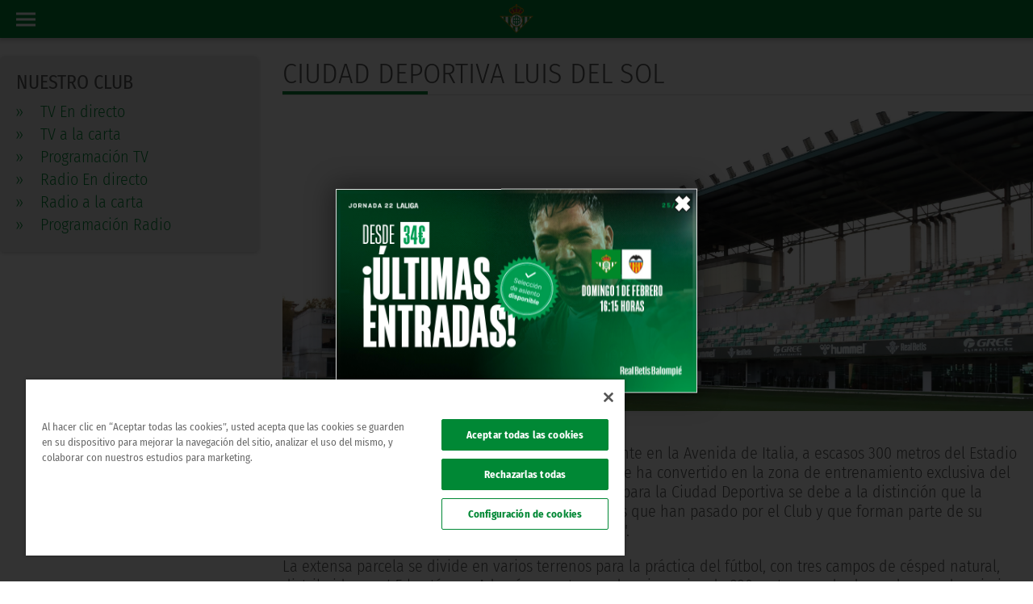

--- FILE ---
content_type: text/html; charset=UTF-8
request_url: https://www.realbetisbalompie.es/club/ciudad-deportiva-luis-del-sol
body_size: 15565
content:
<meta name="csrf-token" content="977d1a4d25a9a964f6b46f71f30d199c78520955cd007d1868f56139aa978b09"><!DOCTYPE html>
<html xmlns="http://www.w3.org/1999/xhtml" xmlns:fb="https://www.facebook.com/2008/fbml" xml:lang="es-ES"
	lang="es-ES">

<head>
	<title>ciudad deportiva Luis del Sol - Real Betis Balompié</title>
	<meta http-equiv="Content-Type" content="text/html; charset=utf-8">
		<meta name="description" content="">
			<meta name="keywords" content="real betis balompie,real,betis,balompie">
			<link rel="shortcut icon" href="https://www.realbetisbalompie.es/media/img/favicon.ico" type="image/x-icon">
	<link rel="apple-touch-icon" sizes="57x57" href="https://www.realbetisbalompie.es/media/img/favicon/apple-icon-57x57.png">
	<link rel="apple-touch-icon" sizes="60x60" href="https://www.realbetisbalompie.es/media/img/favicon/apple-icon-60x60.png">
	<link rel="apple-touch-icon" sizes="72x72" href="https://www.realbetisbalompie.es/media/img/favicon/apple-icon-72x72.png">
	<link rel="apple-touch-icon" sizes="76x76" href="https://www.realbetisbalompie.es/media/img/favicon/apple-icon-76x76.png">
	<link rel="apple-touch-icon" sizes="114x114" href="https://www.realbetisbalompie.es/media/img/favicon/apple-icon-114x114.png">
	<link rel="apple-touch-icon" sizes="120x120" href="https://www.realbetisbalompie.es/media/img/favicon/apple-icon-120x120.png">
	<link rel="apple-touch-icon" sizes="144x144" href="https://www.realbetisbalompie.es/media/img/favicon/apple-icon-144x144.png">
	<link rel="apple-touch-icon" sizes="152x152" href="https://www.realbetisbalompie.es/media/img/favicon/apple-icon-152x152.png">
	<link rel="apple-touch-icon" sizes="180x180" href="https://www.realbetisbalompie.es/media/img/favicon/apple-icon-180x180.png">

	<meta property="fb:pages" content="171931856195395">
			<meta name="robots" content="index, follow">
	
			
			
		<meta name="viewport" content="width=device-width, initial-scale=1, maximum-scale=1">
	<meta name="theme-color" content="#009655">
	
	
	<!-- Google Tag Manager -->
	<script>(function (w, d, s, l, i) {
			w[l] = w[l] || []; w[l].push({
				'gtm.start':
					new Date().getTime(), event: 'gtm.js'
			}); var f = d.getElementsByTagName(s)[0],
				j = d.createElement(s), dl = l != 'dataLayer' ? '&l=' + l : ''; j.async = true; j.src =
					'https://www.googletagmanager.com/gtm.js?id=' + i + dl; f.parentNode.insertBefore(j, f);
		})(window, document, 'script', 'dataLayer', 'GTM-5VHBQCT8');</script>
	<!-- End Google Tag Manager -->


	<!-- Google Tag Manager -->
	<script>(function (w, d, s, l, i) { w[l] = w[l] || []; w[l].push({ 'gtm.start': new Date().getTime(), event: 'gtm.js' }); var f = d.getElementsByTagName(s)[0], j = d.createElement(s), dl = l != 'dataLayer' ? '&l=' + l : ''; j.async = true; j.src = 'https://www.googletagmanager.com/gtm.js?id=' + i + dl; f.parentNode.insertBefore(j, f); })(window, document, 'script', 'dataLayer', 'GTM-NMXK77P');</script>
	<!-- End Google Tag Manager -->

	<!-- Global site tag (gtag.js) - Google Analytics -->
	<script async src="https://www.googletagmanager.com/gtag/js?id=UA-44207547-4"></script>
	<script>
		window.dataLayer = window.dataLayer || [];
		function gtag() { dataLayer.push(arguments); }
		gtag('js', new Date());

		gtag('config', 'UA-44207547-4');
	</script>

			<link rel="canonical" href="https://www.realbetisbalompie.es/club/ciudad-deportiva-luis-del-sol">
	
	<link rel="stylesheet" type="text/css" href="/media/css/style.css?ch=74345345368217" media="screen" ><link rel="stylesheet" type="text/css" href="/media/css/style_responsive.css?ch=74345345368217" media="screen" ><link rel="stylesheet" type="text/css" href="/media/plugins/GammaGallery/css/style.css?ch=74345345368217" media="screen" >
	
	
	
	
	
	
	<!-- OneTrust Cookies Consent Notice start for realbetisbalompie.es -->
	<script src="https://cdn.cookielaw.org/scripttemplates/otSDKStub.js"
		data-domain-script="9f2e586f-9920-400a-b66f-77f3bce3622b"></script>
	<script>
		function OptanonWrapper() { }
	</script>
	<!-- OneTrust Cookies Consent Notice end for realbetisbalompie.es -->



	<!-- Start VWO Async SmartCode -->
	<link rel="preconnect" href="https://dev.visualwebsiteoptimizer.com" />
	<script type='text/javascript' id='vwoCode'>
		window._vwo_code ||
			(function () {
				var w = window,
					d = document;
				var account_id = 1172332,
					version = 2.2,
					settings_tolerance = 2000,
					hide_element = 'body',
					hide_element_style = 'opacity:0 !important;filter:alpha(opacity=0) !important;background:none !important';
				/* DO NOT EDIT BELOW THIS LINE */
				if (f = !1, v = d.querySelector('#vwoCode'), cc = {}, -1 < d.URL.indexOf('__vwo_disable__') || w._vwo_code) return; try { var e = JSON.parse(localStorage.getItem('_vwo_' + account_id + '_config')); cc = e && 'object' == typeof e ? e : {} } catch (e) { } function r(t) { try { return decodeURIComponent(t) } catch (e) { return t } } var s = function () { var e = { combination: [], combinationChoose: [], split: [], exclude: [], uuid: null, consent: null, optOut: null }, t = d.cookie || ''; if (!t) return e; for (var n, i, o = /(?:^|;\s*)(?:(_vis_opt_exp_(\d+)_combi=([^;]*))|(_vis_opt_exp_(\d+)_combi_choose=([^;]*))|(_vis_opt_exp_(\d+)_split=([^:;]*))|(_vis_opt_exp_(\d+)_exclude=[^;]*)|(_vis_opt_out=([^;]*))|(_vwo_global_opt_out=[^;]*)|(_vwo_uuid=([^;]*))|(_vwo_consent=([^;]*)))/g; null !== (n = o.exec(t));)try { n[1] ? e.combination.push({ id: n[2], value: r(n[3]) }) : n[4] ? e.combinationChoose.push({ id: n[5], value: r(n[6]) }) : n[7] ? e.split.push({ id: n[8], value: r(n[9]) }) : n[10] ? e.exclude.push({ id: n[11] }) : n[12] ? e.optOut = r(n[13]) : n[14] ? e.optOut = !0 : n[15] ? e.uuid = r(n[16]) : n[17] && (i = r(n[18]), e.consent = i && 3 <= i.length ? i.substring(0, 3) : null) } catch (e) { } return e }(); function i() { var e = function () { if (w.VWO && Array.isArray(w.VWO)) for (var e = 0; e < w.VWO.length; e++) { var t = w.VWO[e]; if (Array.isArray(t) && ('setVisitorId' === t[0] || 'setSessionId' === t[0])) return !0 } return !1 }(), t = 'a=' + account_id + '&u=' + encodeURIComponent(w._vis_opt_url || d.URL) + '&vn=' + version + '&ph=1' + ('undefined' != typeof platform ? '&p=' + platform : '') + '&st=' + w.performance.now(); e || ((n = function () { var e, t = [], n = {}, i = w.VWO && w.VWO.appliedCampaigns || {}; for (e in i) { var o = i[e] && i[e].v; o && (t.push(e + '-' + o + '-1'), n[e] = !0) } if (s && s.combination) for (var r = 0; r < s.combination.length; r++) { var a = s.combination[r]; n[a.id] || t.push(a.id + '-' + a.value) } return t.join('|') }()) && (t += '&c=' + n), (n = function () { var e = [], t = {}; if (s && s.combinationChoose) for (var n = 0; n < s.combinationChoose.length; n++) { var i = s.combinationChoose[n]; e.push(i.id + '-' + i.value), t[i.id] = !0 } if (s && s.split) for (var o = 0; o < s.split.length; o++)t[(i = s.split[o]).id] || e.push(i.id + '-' + i.value); return e.join('|') }()) && (t += '&cc=' + n), (n = function () { var e = {}, t = []; if (w.VWO && Array.isArray(w.VWO)) for (var n = 0; n < w.VWO.length; n++) { var i = w.VWO[n]; if (Array.isArray(i) && 'setVariation' === i[0] && i[1] && Array.isArray(i[1])) for (var o = 0; o < i[1].length; o++) { var r, a = i[1][o]; a && 'object' == typeof a && (r = a.e, a = a.v, r && a && (e[r] = a)) } } for (r in e) t.push(r + '-' + e[r]); return t.join('|') }()) && (t += '&sv=' + n)), s && s.optOut && (t += '&o=' + s.optOut); var n = function () { var e = [], t = {}; if (s && s.exclude) for (var n = 0; n < s.exclude.length; n++) { var i = s.exclude[n]; t[i.id] || (e.push(i.id), t[i.id] = !0) } return e.join('|') }(); return n && (t += '&e=' + n), s && s.uuid && (t += '&id=' + s.uuid), s && s.consent && (t += '&consent=' + s.consent), w.name && -1 < w.name.indexOf('_vis_preview') && (t += '&pM=true'), w.VWO && w.VWO.ed && (t += '&ed=' + w.VWO.ed), t } code = { nonce: v && v.nonce, library_tolerance: function () { return 'undefined' != typeof library_tolerance ? library_tolerance : void 0 }, settings_tolerance: function () { return cc.sT || settings_tolerance }, hide_element_style: function () { return '{' + (cc.hES || hide_element_style) + '}' }, hide_element: function () { return performance.getEntriesByName('first-contentful-paint')[0] ? '' : 'string' == typeof cc.hE ? cc.hE : hide_element }, getVersion: function () { return version }, finish: function (e) { var t; f || (f = !0, (t = d.getElementById('_vis_opt_path_hides')) && t.parentNode.removeChild(t), e && ((new Image).src = 'https://dev.visualwebsiteoptimizer.com/ee.gif?a=' + account_id + e)) }, finished: function () { return f }, addScript: function (e) { var t = d.createElement('script'); t.type = 'text/javascript', e.src ? t.src = e.src : t.text = e.text, v && t.setAttribute('nonce', v.nonce), d.getElementsByTagName('head')[0].appendChild(t) }, load: function (e, t) { t = t || {}; var n = new XMLHttpRequest; n.open('GET', e, !0), n.withCredentials = !t.dSC, n.responseType = t.responseType || 'text', n.onload = function () { if (t.onloadCb) return t.onloadCb(n, e); 200 === n.status ? _vwo_code.addScript({ text: n.responseText }) : _vwo_code.finish('&e=loading_failure:' + e) }, n.onerror = function () { if (t.onerrorCb) return t.onerrorCb(e); _vwo_code.finish('&e=loading_failure:' + e) }, n.send() }, init: function () { var e, t = this.settings_tolerance(); w._vwo_settings_timer = setTimeout(function () { _vwo_code.finish() }, t), 'body' !== this.hide_element() ? (n = d.createElement('style'), e = (t = this.hide_element()) ? t + this.hide_element_style() : '', t = d.getElementsByTagName('head')[0], n.setAttribute('id', '_vis_opt_path_hides'), v && n.setAttribute('nonce', v.nonce), n.setAttribute('type', 'text/css'), n.styleSheet ? n.styleSheet.cssText = e : n.appendChild(d.createTextNode(e)), t.appendChild(n)) : (n = d.getElementsByTagName('head')[0], (e = d.createElement('div')).style.cssText = 'z-index: 2147483647 !important;position: fixed !important;left: 0 !important;top: 0 !important;width: 100% !important;height: 100% !important;background: white !important;', e.setAttribute('id', '_vis_opt_path_hides'), e.classList.add('_vis_hide_layer'), n.parentNode.insertBefore(e, n.nextSibling)); var n = 'https://dev.visualwebsiteoptimizer.com/j.php?' + i(); -1 !== w.location.search.indexOf('_vwo_xhr') ? this.addScript({ src: n }) : this.load(n + '&x=true', { l: 1 }) } }; w._vwo_code = code; code.init();
			})();
	</script>
	<!-- End VWO Async SmartCode -->
</head>

<body>

	<!-- Google Tag Manager (noscript) -->
	<noscript><iframe src="https://www.googletagmanager.com/ns.html?id=GTM-5VHBQCT8" height="0" width="0"
			style="display:none;visibility:hidden"></iframe></noscript>
	<!-- End Google Tag Manager (noscript) -->

	<!-- Google Tag Manager (noscript) -->
	<noscript><iframe src="https://www.googletagmanager.com/ns.html?id=GTM-NMXK77P" height="0" width="0"
			style="display:none;visibility:hidden"></iframe></noscript>
	<!-- End Google Tag Manager (noscript) -->
	<header>

	<input type="text" id="rawSSOToken" value="" hidden>
	<div id="login" hidden></div>


	<div class="header-wrapper">
		<div id="menu_desktop" class="bg3">
			<div class="row m0">
				<div class="col-sm-2 logo-wrapper">
					<a href="https://www.realbetisbalompie.es"><img src="/media/img/graphics/new_logos/logo_horizontal.svg"
							alt="logo"></a>
				</div>
				<div class="col-sm-10 right-menu-wrapper">
					<div class="bar-top">
						<div class="row">
							<div class="col-md-3">
								<ul class="social-list social-icos min">
																														<li><a class="s-ico w-ico-youtube" href="https://www.youtube.com/RealBetis"
													title="youtube" target="_blank"></a></li>
																					<li><a class="s-ico w-ico-twitter" href="https://www.twitter.com/RealBetis"
													title="twitter" target="_blank"></a></li>
																					<li><a class="s-ico w-ico-tiktok" href="https://www.tiktok.com/@realbetisbalompie"
													title="tiktok" target="_blank"></a></li>
																					<li><a class="s-ico w-ico-linkedin" href="https://www.linkedin.com/company/real-betis-balompie/"
													title="linkedin" target="_blank"></a></li>
																					<li><a class="s-ico w-ico-instagram" href="https://www.instagram.com/realbetisbalompie/"
													title="instagram" target="_blank"></a></li>
																					<li><a class="s-ico w-ico-facebook" href="https://www.facebook.com/realbetisbalompie/"
													title="facebook" target="_blank"></a></li>
																											</ul>
							</div>
							<div class="promo-header">
								<a href="https://www.realbetisbalompie.es/promociones">
									<div class="bg1 main-title p5 ph20">
										<p class="bold fs-t-4">promociones</p>
									</div>
								</a>
							</div>
							<div class="col-md-5">
								<!-- <a href="http://forevergreen.es/" class="forever-green">
									<img alt="Logo Forever Green"
										src="/media/img/resources/forevergreen/logo_forevergreen_w.png">
								</a> -->
							</div>
							<div class="col-md-4 right-box">
																								<div class="user-logued d-flex hidden">
									<a href="javascript:;" class="mr15 color-white" onclick="openUserMenu(event)"><img
											src="/static/img/graphics/ic/icon-profile-w.svg" alt="icon profile" /> Hola
										<span class="t-uc name-user">Admin</span></a>

								</div>
								<div class="bt-access">
									<div onclick="toggle_class('.flags', 'act');">
										<div class="ib va-m flags">
											<i class="dp-arrow"></i>
																								<a href="javascript:;" class="block ml5 pr">ES</a>
													<a href="https://en.realbetisbalompie.es/" class="block ml5 pr">EN</a>
													<a href="https://jp.realbetisbalompie.es/" class="block ml5 pr">JP</a>
																							</div>
									</div>
								</div>
								<div class="my-betis hidden">
									| <a target="_self"
										href="https://sso.realbetisbalompie.es/?token=yJhbGciOiJSUzUxMiIsInR5cCI6IkpXVCJ9.eyJ0eXBlIjoidXNlcl9waW5fcGFzcyIsInJldFVSTCI6InNvY2lvcy5yZWFsYmV0aXNiYWxvbXBpZS5lcy9zb2Npb3MvYXJlYS1wcml2YWRhIn0.[base64]&dynamicURL=realbetisbalompie.es/club"
										target="_blank" class="ml10 login-btn">
										<img loading="lazy" class="mr5" src="/static/img/graphics/ic/icon-profile-w.svg"
											alt="icon profile" /> Mi Betis
									</a>
								</div>
							</div>
						</div>
					</div>
					<nav class="menu-wrapper ib va-t">
						<ul class="hmenu">
																																		<li class="">
																						<a href="//shop.realbetisbalompie.es" target="_blank" class="menu-btn t-uc" >Tienda												</a>
										</li>
																																				<li class="">
																						<a href="https://www.realbetisbalompie.es/entradas/"  class="menu-btn t-uc" >Taquilla												</a>
										</li>
																																				<li class="">
																						<a href="javascript:;"  class="menu-btn t-uc" onclick='openMenuHeader(this, "#drop_15");'>VIP												<i class="dp-arrow"></i></a>
										</li>
																																				<li class="act">
																						<a href="javascript:;"  class="menu-btn t-uc" onclick='openMenuHeader(this, "#drop_6");'>Club												<i class="dp-arrow"></i></a>
										</li>
																																				<li class="">
																						<a href="javascript:;"  class="menu-btn t-uc" onclick='openMenuHeader(this, "#drop_2");'>Actualidad												<i class="dp-arrow"></i></a>
										</li>
																																				<li class="">
																						<a href="javascript:;"  class="menu-btn t-uc" onclick='openMenuHeader(this, "#drop_3");'>Equipos												<i class="dp-arrow"></i></a>
										</li>
																																				<li class="">
																						<a href="https://cloud.mc.realbetisbalompie.es/MeVoyContigo-Movilidad" target="_blank" class="menu-btn t-uc" >Movilidad												</a>
										</li>
																																				<li class="">
																						<a href="javascript:;"  class="menu-btn t-uc" onclick='openMenuHeader(this, "#drop_5");'>RTV Betis												<i class="dp-arrow"></i></a>
										</li>
																																				<li class="">
																						<a href="javascript:;"  class="menu-btn t-uc" onclick='openMenuHeader(this, "#drop_7");'>Atención al Bético												<i class="dp-arrow"></i></a>
										</li>
																																				<li class="">
																						<a href="https://www.realbetisbalompie.es/academias"  class="menu-btn t-uc" >Academy												</a>
										</li>
																																				<li class="">
																						<a href="javascript:;"  class="menu-btn t-uc" onclick='openMenuHeader(this, "#drop_8");'>Fundación												<i class="dp-arrow"></i></a>
										</li>
																																				<li class="">
																						<a href="https://www.realbetisbalompie.es/accionistas/"  class="menu-btn t-uc" >Accionistas												</a>
										</li>
																														</ul>
						<div class="menu">
																	<div class="menuCols-1"
											style="position:relative;">
											<div id="drop_15" class="dropDown row ph0">
																									<div class="menuCols ph20">
																												<ul>
															
																<li>
																																																						<a href="/vip/"
																				>Entradas Vip																			</a>
																																																																					</li>
															
																<li>
																																																						<a href="/club_negocio/"
																				>Club De Negocio																			</a>
																																																																					</li>
															
																<li>
																																			<b>																			<a href="/celebraciones-eventos-sevilla/"
																				>Eventos																			</a>
																			</b>																																																		</li>
															
																<li>
																																																						<a href="/vip-la-cartuja/"
																				>Abonos VIP La Cartuja 																			</a>
																																																																							<div class="pr tag-new">
																			<div class="tag-new-form">
																				<span class="alert-new">nuevo</span>
																			</div>
																			<div class="tag-new-triangle"></div>
																		</div>
																																	</li>
															
														</ul>
													</div>
																							</div>
										</div>
																				<div class="menuCols-2"
											style="position:relative;">
											<div id="drop_6" class="dropDown row ph0">
																									<div class="menuCols ph20">
																												<ul>
															
																<li>
																																																						<a href="/club/el-betis/"
																				>El Club: Real Betis Balompié																			</a>
																																																																					</li>
															
																<li>
																																																						<a href="/club/la-historia/"
																				>Historia																			</a>
																																																																					</li>
															
																<li>
																																																						<a href="/club/estadio-benito-villamarin/"
																				>Estadio Benito Villamarín																			</a>
																																																																					</li>
															
																<li>
																																																						<a href="/club/la-cartuja"
																				>Estadio La Cartuja																			</a>
																																																																					</li>
															
																<li>
																																																						<a href="/club/ciudad-deportiva-luis-del-sol/"
																				>Ciudad Deportiva Luis Del Sol																			</a>
																																																																					</li>
															
																<li>
																																																						<a href="/club/ciudad-deportiva-rafael-gordillo"
																				>Ciudad Deportiva Rafael Gordillo																			</a>
																																																																					</li>
															
																<li>
																																																						<a href="/club/consejo-de-administracion/"
																				>Consejo De Administración																			</a>
																																																																					</li>
															
														</ul>
													</div>
																									<div class="menuCols ph20">
																												<ul>
															
																<li>
																																																						<a href="/club/ley-de-transparencia/"
																				>Ley De Transparencia																			</a>
																																																																					</li>
															
																<li>
																																																						<a href="/patrocinadores/"
																				>Patrocinadores																			</a>
																																																																					</li>
															
																<li>
																																																						<a href="/club_negocio/"
																				>Real Betis Club De Negocios																			</a>
																																																																					</li>
															
																<li>
																																			<b>																			<a href="/celebraciones-eventos-sevilla/"
																				>Eventos																			</a>
																			</b>																																																		</li>
															
																<li>
																																																						<a href="/tour-real-betis"
																				>Betis Tour Experience																			</a>
																																																																					</li>
															
																<li>
																																																						<a href="/sostenibilidad"
																				>Sostenibilidad																			</a>
																																																																					</li>
															
														</ul>
													</div>
																							</div>
										</div>
																				<div class="menuCols-1"
											style="position:relative;">
											<div id="drop_2" class="dropDown row ph0">
																									<div class="menuCols ph20">
																												<ul>
															
																<li>
																																																						<a href="/noticias/actualidad/"
																				>Actualidad																			</a>
																																																																					</li>
															
																<li>
																																																						<a href="/partidos/"
																				>Partidos																			</a>
																																																																					</li>
															
																<li>
																																																						<a href="/matchday/"
																				>Matchday																			</a>
																																																																					</li>
															
																<li>
																																																						<a href="/noticias/area-social/"
																				>Área Social																			</a>
																																																																					</li>
															
																<li>
																																																						<a href="/noticias/cantera/"
																				>Cantera																			</a>
																																																																					</li>
															
																<li>
																																																						<a href="/noticias/feminas/"
																				>Fútbol Femenino																			</a>
																																																																					</li>
															
														</ul>
													</div>
																							</div>
										</div>
																				<div class="menuCols-3"
											style="position:relative;">
											<div id="drop_3" class="dropDown row ph0">
																									<div class="menuCols ph20">
														
															<div class="t-uc color-main"><a
																	href="https://www.realbetisbalompie.es/primer-equipo/portada/">Primer Equipo</a>
															</div>
																												<ul>
															
																<li>
																																																						<a href="/primer-equipo/plantilla/"
																				>Plantilla																			</a>
																																																																					</li>
															
																<li>
																																																						<a href="/primer-equipo/partidos/"
																				>Partidos																			</a>
																																																																					</li>
															
																<li>
																																																						<a href="/primer-equipo/clasificacion/"
																				>Clasificación																			</a>
																																																																					</li>
															
																<li>
																																																						<a href="/noticias/actualidad/"
																				>Noticias																			</a>
																																																																					</li>
															
														</ul>
													</div>
																									<div class="menuCols ph20">
														
															<div class="t-uc color-main"><a
																	href="https://www.realbetisbalompie.es/cantera/portada/">Cantera</a>
															</div>
																												<ul>
															
																<li>
																																																						<a href="/cantera/plantilla/"
																				>Plantilla																			</a>
																																																																					</li>
															
																<li>
																																																						<a href="/cantera/partidos/"
																				>Partidos																			</a>
																																																																					</li>
															
																<li>
																																																						<a href="/cantera/clasificacion/"
																				>Clasificación																			</a>
																																																																					</li>
															
																<li>
																																																						<a href="/noticias/cantera/"
																				>Noticias																			</a>
																																																																					</li>
															
														</ul>
													</div>
																									<div class="menuCols ph20">
														
															<div class="t-uc color-main"><a
																	href="https://www.realbetisbalompie.es/feminas/portada/">Femenino</a>
															</div>
																												<ul>
															
																<li>
																																																						<a href="/feminas/plantilla/"
																				>Plantilla																			</a>
																																																																					</li>
															
																<li>
																																																						<a href="/feminas/partidos/"
																				>Partidos																			</a>
																																																																					</li>
															
																<li>
																																																						<a href="/feminas/clasificacion/"
																				>Clasificación																			</a>
																																																																					</li>
															
																<li>
																																																						<a href="/noticias/feminas/"
																				>Noticias																			</a>
																																																																					</li>
															
														</ul>
													</div>
																							</div>
										</div>
																				<div class="menuCols-2"
											style="position:relative;">
											<div id="drop_5" class="dropDown row ph0">
																									<div class="menuCols ph20">
														
															<div class="t-uc color-main"><a
																	href="https://www.realbetisbalompie.es/rtvbetis/directo-tv/">TV</a>
															</div>
																												<ul>
															
																<li>
																																																						<a href="/rtvbetis/directo-tv/"
																				>TV En Directo																			</a>
																																																																					</li>
															
																<li>
																																																						<a href="/rtvbetis/a-la-carta-tv/"
																				>TV A La Carta																			</a>
																																																																					</li>
															
																<li>
																																																						<a href="/rtvbetis/programacion-tv/"
																				>Programación TV																			</a>
																																																																					</li>
															
														</ul>
													</div>
																									<div class="menuCols ph20">
														
															<div class="t-uc color-main"><a
																	href="https://www.realbetisbalompie.es/rtvbetis/directo-radio">Radio</a>
															</div>
																												<ul>
															
																<li>
																																																						<a href="/rtvbetis/directo-radio/"
																				>Radio En Directo																			</a>
																																																																					</li>
															
																<li>
																																																						<a href="/rtvbetis/a-la-carta-radio/"
																				>Radio A La Carta																			</a>
																																																																					</li>
															
																<li>
																																																						<a href="/rtvbetis/programacion-radio/"
																				>Programación Radio																			</a>
																																																																					</li>
															
														</ul>
													</div>
																							</div>
										</div>
																				<div class="menuCols-2"
											style="position:relative;">
											<div id="drop_7" class="dropDown row ph0">
																									<div class="menuCols ph20">
																												<ul>
															
																<li>
																																																						<a href="https://socios.realbetisbalompie.es/socios"
																				target="_blank">Área De Socios																			</a>
																																																																					</li>
															
																<li>
																																																						<a href="https://socios.realbetisbalompie.es/hazte-soy-betico/layout/datos-personales"
																				target="_blank">Alta Socio No Abonado																			</a>
																																																																					</li>
															
																<li>
																																																						<a href="/club/contacto"
																				>Contactar																			</a>
																																																																					</li>
															
																<li>
																																																						<a href="/club/fotos-con-el-equipo/"
																				>Fotos Con El Equipo																			</a>
																																																																					</li>
															
														</ul>
													</div>
																									<div class="menuCols ph20">
																												<ul>
															
																<li>
																																																						<a href="https://socios.realbetisbalompie.es/socios/area-penya/login"
																				target="_blank">Área De Peñas																			</a>
																																																																					</li>
															
																<li>
																																																						<a href="/fans_club/"
																				>Peñas Béticas																			</a>
																																																																					</li>
															
																<li>
																																																						<a href="/accesibilidad"
																				>Accesibilidad																			</a>
																																																																					</li>
															
																<li>
																																																						<a href="/faqs"
																				>FAQs																			</a>
																																																																					</li>
															
														</ul>
													</div>
																							</div>
										</div>
																				<div class="menuCols-1"
											style="position:relative;">
											<div id="drop_8" class="dropDown row ph0">
																									<div class="menuCols ph20">
														
															<div class="t-uc color-main"><a
																	href="https://www.realbetisbalompie.es/fundacion/">Fundación</a>
															</div>
																												<ul>
															
																<li>
																																																						<a href="https://voluntarios.realbetisbalompie.es/home"
																				target="_blank">Voluntarios																			</a>
																																																																					</li>
															
																<li>
																																																						<a href="/fundacion/fines-de-la-fundacion/"
																				>Fines De La Fundación																			</a>
																																																																					</li>
															
																<li>
																																																						<a href="/fundacion/saludo-del-presidente/"
																				>Saludo Del Presidente																			</a>
																																																																					</li>
															
																<li>
																																																						<a href="/fundacion/patronato-fundacion/"
																				>Patronato																			</a>
																																																																					</li>
															
																<li>
																																																						<a href="/fundacion/estatutos-y-memoria/"
																				>Estatutos																			</a>
																																																																					</li>
															
																<li>
																																																						<a href="/fundacion/colaboraciones/"
																				>Colaboraciones																			</a>
																																																																					</li>
															
																<li>
																																																						<a href="/fundacion/plantilla-genuine/"
																				>Equipos																			</a>
																																																																					</li>
															
																<li>
																																																						<a href="/fundacion/contacto-fundacion/"
																				>Contacto																			</a>
																																																																					</li>
															
																<li>
																																																						<a href="/fundacion/la_revista/"
																				>La Revista																			</a>
																																																																					</li>
															
																<li>
																																																						<a href="/fundacion/objetivos-de-desarrollo-sostenibles/"
																				>Ods																			</a>
																																																																					</li>
															
														</ul>
													</div>
																							</div>
										</div>
																</div>
					</nav>
				</div>
			</div>
		</div>
		<div id="menu_mobile">
			<div class="mb-wrapper bg3 ta-c pr">
				<a href="#" data-activates="slide-out" class="button-collapse pa"><span
						class="btn-bar pr mv15"></span></a>

				<div class="ib logo-wrapper">
					<a href="https://www.realbetisbalompie.es"><img src="/media/img/graphics/new_logos/logo_shield.svg"
							alt="logo"></a>
				</div>

							</div>
		</div>

		<ul id="slide-out" class="side-nav hmenu-mobile">
			<li class="account bg3 p10">
				<div class="flag pr">
					<div class="d-flex ai-c">
						<div onclick="toggle_class('.flags', 'act');">
							<div class="ib va-m flags color-white mt15">
								<i class="dp-arrow"></i>

																		<a href="javascript:;" class="block ml5 pr">ES</a>
										<a href="https://en.realbetisbalompie.es/" class="block ml5 pr">EN</a>
										<a href="https://jp.realbetisbalompie.es/" class="block ml5 pr">JP</a>
																	</div>
						</div>
						<div class="user-logued d-flex ai-c hidden">
							<div class="img-wrapper ib va-m  mr5">
								<img loading="lazy"
									src="https://thumb2.besoccerapps.com/rbetis/avatars/default.png?size=58x">
							</div>
							<a href="javascript:;" class="mr15 color-white" onclick="openUserMenu(event)">
								Hola <p class="t-uc name-user fs-1"
									style="max-width:calc(100% - 20px);white-space:pre-line;">ADMIN</p>
							</a>
						</div>

						<div class="my-betis d-flex ai-c mr5 hidden">
							<div class="ib va-m img-wrapper"><img loading="lazy"
									src="https://thumb2.besoccerapps.com/rbetis/avatars/default.png?size=58x"></div>
							<a target="_self"
								href="https://sso.realbetisbalompie.es/?token=yJhbGciOiJSUzUxMiIsInR5cCI6IkpXVCJ9.eyJ0eXBlIjoidXNlcl9waW5fcGFzcyIsInJldFVSTCI6InNvY2lvcy5yZWFsYmV0aXNiYWxvbXBpZS5lcy9zb2Npb3MvYXJlYS1wcml2YWRhIn0.[base64]&dynamicURL=realbetisbalompie.es/club"
								target="_blank" class="ml10">Mi Betis</a>
						</div>
					</div>
				</div>
			</li>
			<li class="ph10 pb5 mt10">
				<a href="https://www.realbetisbalompie.es/promociones" target="_blank" class="menu-btn t-uc">
					<i class="menu-ico mi-1"></i>
					<b class="pr">promociones</b>
				</a>
			</li>
							<li
					class="ph10 pb5  ">
					<a href="//shop.realbetisbalompie.es" target="_blank"						class="menu-btn t-uc" >
						<i class="menu-ico mi-9"></i>
						<b class="pr">
							Tienda													</b>
					</a>

									</li>
							<li
					class="ph10 pb5  ">
					<a href="/entradas/" 						class="menu-btn t-uc" >
						<i class="menu-ico mi-10"></i>
						<b class="pr">
							Taquilla													</b>
					</a>

									</li>
							<li
					class="ph10 pb5 menuCols-1 ">
					<a href="javascript:;" 						class="menu-btn t-uc" onclick='toggle_class(this, "open");'>
						<i class="menu-ico mi-15"></i>
						<b class="pr">
							Vip							<i class="arrow"></i>						</b>
					</a>

											<div class="submenu">
															<ul>
																														<li class="pv5">
																																							<a href="/vip/" 															class="color-gray">Entradas Vip</a>
																																					</li>
																																								<li class="pv5">
																																							<a href="/club_negocio/" 															class="color-gray">Club De Negocio</a>
																																					</li>
																																								<li class="pv5">
																									<b>														<a href="/celebraciones-eventos-sevilla/" 															class="color-gray">Eventos</a>
														</b>																							</li>
																																								<li class="pv5">
																																							<a href="/vip-la-cartuja/" 															class="color-gray">Abonos VIP La Cartuja </a>
																																					</li>
																											</ul>
													</div>
									</li>
							<li
					class="ph10 pb5 menuCols-2 act">
					<a href="javascript:;" 						class="menu-btn t-uc" onclick='toggle_class(this, "open");'>
						<i class="menu-ico mi-6"></i>
						<b class="pr">
							Club							<i class="arrow"></i>						</b>
					</a>

											<div class="submenu">
															<ul>
																														<li class="pv5">
																																							<a href="/club/el-betis/" 															class="color-gray">El Club: Real Betis Balompié</a>
																																					</li>
																																								<li class="pv5">
																																							<a href="/club/la-historia/" 															class="color-gray">Historia</a>
																																					</li>
																																								<li class="pv5">
																																							<a href="/club/estadio-benito-villamarin/" 															class="color-gray">Estadio Benito Villamarín</a>
																																					</li>
																																								<li class="pv5">
																																							<a href="/club/la-cartuja" 															class="color-gray">Estadio La Cartuja</a>
																																					</li>
																																								<li class="pv5">
																																							<a href="/club/ciudad-deportiva-luis-del-sol/" 															class="color-gray">Ciudad Deportiva Luis Del Sol</a>
																																					</li>
																																								<li class="pv5">
																																							<a href="/club/ciudad-deportiva-rafael-gordillo" 															class="color-gray">Ciudad Deportiva Rafael Gordillo</a>
																																					</li>
																																								<li class="pv5">
																																							<a href="/club/consejo-de-administracion/" 															class="color-gray">Consejo De Administración</a>
																																					</li>
																											</ul>
															<ul>
																														<li class="pv5">
																																							<a href="/club/ley-de-transparencia/" 															class="color-gray">Ley De Transparencia</a>
																																					</li>
																																								<li class="pv5">
																																							<a href="/patrocinadores/" 															class="color-gray">Patrocinadores</a>
																																					</li>
																																								<li class="pv5">
																																							<a href="/club_negocio/" 															class="color-gray">Real Betis Club De Negocios</a>
																																					</li>
																																								<li class="pv5">
																									<b>														<a href="/celebraciones-eventos-sevilla/" 															class="color-gray">Eventos</a>
														</b>																							</li>
																																								<li class="pv5">
																																							<a href="/tour-real-betis" 															class="color-gray">Betis Tour Experience</a>
																																					</li>
																																								<li class="pv5">
																																							<a href="/sostenibilidad" 															class="color-gray">Sostenibilidad</a>
																																					</li>
																											</ul>
													</div>
									</li>
							<li
					class="ph10 pb5 menuCols-1 ">
					<a href="javascript:;" 						class="menu-btn t-uc" onclick='toggle_class(this, "open");'>
						<i class="menu-ico mi-2"></i>
						<b class="pr">
							Actualidad							<i class="arrow"></i>						</b>
					</a>

											<div class="submenu">
															<ul>
																														<li class="pv5">
																																							<a href="/noticias/actualidad/" 															class="color-gray">Actualidad</a>
																																					</li>
																																								<li class="pv5">
																																							<a href="/partidos/" 															class="color-gray">Partidos</a>
																																					</li>
																																								<li class="pv5">
																																							<a href="/matchday/" 															class="color-gray">Matchday</a>
																																					</li>
																																								<li class="pv5">
																																							<a href="/noticias/area-social/" 															class="color-gray">Área Social</a>
																																					</li>
																																								<li class="pv5">
																																							<a href="/noticias/cantera/" 															class="color-gray">Cantera</a>
																																					</li>
																																								<li class="pv5">
																																							<a href="/noticias/feminas/" 															class="color-gray">Fútbol Femenino</a>
																																					</li>
																											</ul>
													</div>
									</li>
							<li
					class="ph10 pb5 menuCols-3 ">
					<a href="javascript:;" 						class="menu-btn t-uc" onclick='toggle_class(this, "open");'>
						<i class="menu-ico mi-3"></i>
						<b class="pr">
							Equipos							<i class="arrow"></i>						</b>
					</a>

											<div class="submenu">
																<div class="t-uc color-main gray-line"><a
											href="/primer-equipo/portada/">Primer Equipo</a></div>
																<ul>
																														<li class="pv5">
																																							<a href="/primer-equipo/plantilla/" 															class="color-gray">Plantilla</a>
																																					</li>
																																								<li class="pv5">
																																							<a href="/primer-equipo/partidos/" 															class="color-gray">Partidos</a>
																																					</li>
																																								<li class="pv5">
																																							<a href="/primer-equipo/clasificacion/" 															class="color-gray">Clasificación</a>
																																					</li>
																																								<li class="pv5">
																																							<a href="/noticias/actualidad/" 															class="color-gray">Noticias</a>
																																					</li>
																											</ul>
																<div class="t-uc color-main gray-line"><a
											href="/cantera/portada/">Cantera</a></div>
																<ul>
																														<li class="pv5">
																																							<a href="/cantera/plantilla/" 															class="color-gray">Plantilla</a>
																																					</li>
																																								<li class="pv5">
																																							<a href="/cantera/partidos/" 															class="color-gray">Partidos</a>
																																					</li>
																																								<li class="pv5">
																																							<a href="/cantera/clasificacion/" 															class="color-gray">Clasificación</a>
																																					</li>
																																								<li class="pv5">
																																							<a href="/noticias/cantera/" 															class="color-gray">Noticias</a>
																																					</li>
																											</ul>
																<div class="t-uc color-main gray-line"><a
											href="/feminas/portada/">Femenino</a></div>
																<ul>
																														<li class="pv5">
																																							<a href="/feminas/plantilla/" 															class="color-gray">Plantilla</a>
																																					</li>
																																								<li class="pv5">
																																							<a href="/feminas/partidos/" 															class="color-gray">Partidos</a>
																																					</li>
																																								<li class="pv5">
																																							<a href="/feminas/clasificacion/" 															class="color-gray">Clasificación</a>
																																					</li>
																																								<li class="pv5">
																																							<a href="/noticias/feminas/" 															class="color-gray">Noticias</a>
																																					</li>
																											</ul>
													</div>
									</li>
							<li
					class="ph10 pb5  ">
					<a href="https://cloud.mc.realbetisbalompie.es/MeVoyContigo-Movilidad" target="_blank"						class="menu-btn t-uc" >
						<i class="menu-ico mi-18"></i>
						<b class="pr">
							Movilidad													</b>
					</a>

									</li>
							<li
					class="ph10 pb5 menuCols-2 ">
					<a href="javascript:;" 						class="menu-btn t-uc" onclick='toggle_class(this, "open");'>
						<i class="menu-ico mi-5"></i>
						<b class="pr">
							RTV Betis							<i class="arrow"></i>						</b>
					</a>

											<div class="submenu">
																<div class="t-uc color-main gray-line"><a
											href="/rtvbetis/directo-tv/">TV</a></div>
																<ul>
																														<li class="pv5">
																																							<a href="/rtvbetis/directo-tv/" 															class="color-gray">TV En Directo</a>
																																					</li>
																																								<li class="pv5">
																																							<a href="/rtvbetis/a-la-carta-tv/" 															class="color-gray">TV A La Carta</a>
																																					</li>
																																								<li class="pv5">
																																							<a href="/rtvbetis/programacion-tv/" 															class="color-gray">Programación TV</a>
																																					</li>
																											</ul>
																<div class="t-uc color-main gray-line"><a
											href="/rtvbetis/directo-radio">Radio</a></div>
																<ul>
																														<li class="pv5">
																																							<a href="/rtvbetis/directo-radio/" 															class="color-gray">Radio En Directo</a>
																																					</li>
																																								<li class="pv5">
																																							<a href="/rtvbetis/a-la-carta-radio/" 															class="color-gray">Radio A La Carta</a>
																																					</li>
																																								<li class="pv5">
																																							<a href="/rtvbetis/programacion-radio/" 															class="color-gray">Programación Radio</a>
																																					</li>
																											</ul>
													</div>
									</li>
							<li
					class="ph10 pb5 menuCols-2 ">
					<a href="javascript:;" 						class="menu-btn t-uc" onclick='toggle_class(this, "open");'>
						<i class="menu-ico mi-7"></i>
						<b class="pr">
							Atención Al Bético							<i class="arrow"></i>						</b>
					</a>

											<div class="submenu">
															<ul>
																														<li class="pv5">
																																							<a href="https://socios.realbetisbalompie.es/socios" target="_blank"															class="color-gray">Área De Socios</a>
																																					</li>
																																								<li class="pv5">
																																							<a href="https://socios.realbetisbalompie.es/hazte-soy-betico/layout/datos-personales" target="_blank"															class="color-gray">Alta Socio No Abonado</a>
																																					</li>
																																								<li class="pv5">
																																							<a href="/club/contacto" 															class="color-gray">Contactar</a>
																																					</li>
																																								<li class="pv5">
																																							<a href="/club/fotos-con-el-equipo/" 															class="color-gray">Fotos Con El Equipo</a>
																																					</li>
																											</ul>
															<ul>
																														<li class="pv5">
																																							<a href="https://socios.realbetisbalompie.es/socios/area-penya/login" target="_blank"															class="color-gray">Área De Peñas</a>
																																					</li>
																																								<li class="pv5">
																																							<a href="/fans_club/" 															class="color-gray">Peñas Béticas</a>
																																					</li>
																																								<li class="pv5">
																																							<a href="/accesibilidad" 															class="color-gray">Accesibilidad</a>
																																					</li>
																																								<li class="pv5">
																																							<a href="/faqs" 															class="color-gray">FAQs</a>
																																					</li>
																											</ul>
													</div>
									</li>
							<li
					class="ph10 pb5  ">
					<a href="/academias" 						class="menu-btn t-uc" >
						<i class="menu-ico mi-12"></i>
						<b class="pr">
							Academy													</b>
					</a>

									</li>
							<li
					class="ph10 pb5 menuCols-1 ">
					<a href="javascript:;" 						class="menu-btn t-uc" onclick='toggle_class(this, "open");'>
						<i class="menu-ico mi-8"></i>
						<b class="pr">
							Fundación							<i class="arrow"></i>						</b>
					</a>

											<div class="submenu">
																<div class="t-uc color-main gray-line"><a
											href="/fundacion/">Fundación</a></div>
																<ul>
																														<li class="pv5">
																																							<a href="https://voluntarios.realbetisbalompie.es/home" target="_blank"															class="color-gray">Voluntarios</a>
																																					</li>
																																								<li class="pv5">
																																							<a href="/fundacion/fines-de-la-fundacion/" 															class="color-gray">Fines De La Fundación</a>
																																					</li>
																																								<li class="pv5">
																																							<a href="/fundacion/saludo-del-presidente/" 															class="color-gray">Saludo Del Presidente</a>
																																					</li>
																																								<li class="pv5">
																																							<a href="/fundacion/patronato-fundacion/" 															class="color-gray">Patronato</a>
																																					</li>
																																								<li class="pv5">
																																							<a href="/fundacion/estatutos-y-memoria/" 															class="color-gray">Estatutos</a>
																																					</li>
																																								<li class="pv5">
																																							<a href="/fundacion/colaboraciones/" 															class="color-gray">Colaboraciones</a>
																																					</li>
																																								<li class="pv5">
																																							<a href="/fundacion/plantilla-genuine/" 															class="color-gray">Equipos</a>
																																					</li>
																																								<li class="pv5">
																																							<a href="/fundacion/contacto-fundacion/" 															class="color-gray">Contacto</a>
																																					</li>
																																								<li class="pv5">
																																							<a href="/fundacion/la_revista/" 															class="color-gray">La Revista</a>
																																					</li>
																																								<li class="pv5">
																																							<a href="/fundacion/objetivos-de-desarrollo-sostenibles/" 															class="color-gray">Ods</a>
																																					</li>
																											</ul>
													</div>
									</li>
							<li
					class="ph10 pb5  ">
					<a href="/accionistas/" 						class="menu-btn t-uc" >
						<i class="menu-ico mi-13"></i>
						<b class="pr">
							Accionistas													</b>
					</a>

									</li>
					</ul>
	</div>
	<!-- MENÚ VERTICAL USUARIO (para escritorio y móvil) -->
	<div id="userMenu" class="user-menu hidden">
		<div class="user-menu-header">
			<div class="d-flex ai-c">
				<img class="mr10" src="/static/img/graphics/ic/icon-profile-w.svg" />
				<div>Hola <span class="t-uc name-user">Admin</span></div>
			</div>
			<a href="javascript:;" class="close-user-menu" onclick="closeUserMenu()">X</a>
		</div>
		<ul class="d-flex column ai-c type-socio">
			<li><a href="https://socios.realbetisbalompie.es/socios/area-privada/datos-personales">Datos personales</a>
			</li>
			<li><a href="https://socios.realbetisbalompie.es/socios/area-privada/notificaciones">Comunicados</a></li>
			<li><a href="https://socios.realbetisbalompie.es/socios/area-privada/inscripciones">Inscripciones</a></li>
			<li><a href="https://socios.realbetisbalompie.es/socios/area-privada/gestion-pagos">Gestión de pagos</a>
			</li>
			<li><a href="https://socios.realbetisbalompie.es/socios/area-privada/servicios-abonado">Servicios del
					abonado</a></li>
			<li><a href="https://socios.realbetisbalompie.es/socios/area-privada/beneficios-betico">Beneficios soy
					Bético</a></li>
			<li><a href="https://socios.realbetisbalompie.es/socios/procesos-activos">Procesos activos</a></li>
			<li class="mt20">
				<a href="https://sso.realbetisbalompie.es/logout?token=eyJhbGciOiJSUzUxMiIsInR5cCI6IkpXVCJ9.eyJ0eXBlIjoidXNlcl9waW5fcGFzcyIsInJldFVSTCI6InNvY2lvcy5yZWFsYmV0aXNiYWxvbXBpZS5lcy9zb2Npb3MvYXJlYS1wcml2YWRhIn0.[base64]&dynamicURL=https://www.realbetisbalompie.es/"
					class="logout-btn">
					<div class="bg1 p5 ph20">
						<p class="color-main">Cerrar sesión</p>
					</div>
				</a>
			</li>
		</ul>
		<ul class="d-flex column ai-c type-fan hidden">
			<li><a href="https://socios.realbetisbalompie.es/socios/membresia/datos-personales">Datos personales</a>
			</li>
			<li><a href="https://socios.realbetisbalompie.es/socios/membresia">Membresía</a></li>
			<li><a href="https://socios.realbetisbalompie.es/socios/membresia/notificaciones">Comunicados</a></li>
			<li class="mt20">
				<a href="https://sso.realbetisbalompie.es/logout?token=eyJhbGciOiJSUzUxMiIsInR5cCI6IkpXVCJ9.eyJ0eXBlIjoidXNlcl9waW5fcGFzcyIsInJldFVSTCI6InNvY2lvcy5yZWFsYmV0aXNiYWxvbXBpZS5lcy9zb2Npb3MvYXJlYS1wcml2YWRhIn0.[base64]&dynamicURL=https://www.realbetisbalompie.es/"
					class="logout-btn">
					<div class="bg1 p5 ph20">
						<p class="color-main">Cerrar sesión</p>
					</div>
				</a>
			</li>
		</ul>
	</div>
</header>
<script src="https://www.realbetisbalompie.es/media/js/jquery-3.2.1.min.js?ch=21220924"></script>
<script src="/ajax/sso_misc/jwt-hometool/dist/js/main.js" charset="utf-8"></script>

<script>

	$(document).ready(function () {

		setTimeout(function () {
			data = '';
			var rawJSON = $('#login').html().replace('Login: ', '');
			if (rawJSON) {
				data = JSON.parse(rawJSON);
			}

			if (data) {
				$('.name-user').html(data.name);
				$('.user-logued').removeClass('hidden');
				$('.my-betis').addClass('hidden');
				if (data.type == 1) {
					$('.type-fan').addClass('hidden');
					$('.type-socio').removeClass('hidden');
				} else if (data.type == 2) {
					$('.type-fan').removeClass('hidden');
					$('.type-socio').addClass('hidden');
				}
			} else {
				$('.my-betis').removeClass('hidden');
			}
			verificarYocultarElementos();

		}, 1000);
		//})
		setTimeout(function () {
			if ($('#login').html() == '') {
				$('#msg').html('No se ha detectado inicio de sesión');
				$('#msg').show();
			}
		}, 1000);
	});


	function getCookie(name) {
		const nameEQ = name + "=";
		const ca = document.cookie.split(';');
		for (let i = 0; i < ca.length; i++) {
			let c = ca[i];
			while (c.charAt(0) === ' ') c = c.substring(1, c.length);
			if (c.indexOf(nameEQ) === 0) return c.substring(nameEQ.length, c.length);
		}
		return null;
	}

	function ocultarFooter() {
		const footer = document.querySelector('footer');
		if (footer) {
			footer.style.display = 'none';
		}
	}

	function ocultarHeaderWrapper() {
		const header = document.querySelector('.header-wrapper');
		if (header) {
			header.style.display = 'none';
		}
	}

	function ocultarBreadcrumb() {
		// Busca el elemento que tenga la clase 'breadcrumb'
		const breadcrumb = document.querySelector('.breadcrumb');

		// Si lo encuentra, lo oculta
		if (breadcrumb) {
			breadcrumb.style.display = 'none';
		}

		const breadcrumb2 = document.querySelector("ul.breadcrumb.t-uc.mb30.bg2.oh");
		if (breadcrumb2) {
			breadcrumb2.style.display = "none";
		}
	}

	function verificarYocultarElementos() {
		const valorCookieApp = getCookie('BETISAPP');

		// Comprueba si la cookie existe y si su valor es exactamente "1"
		if (valorCookieApp === "BETIS") {

			// Llama a las tres funciones que creamos antes
			ocultarFooter();
			ocultarHeaderWrapper();
			ocultarBreadcrumb();

			$("main").css("margin-top", "0");

		}
	}

	document.addEventListener("DOMContentLoaded", function () {
		verificarYocultarElementos();

	});
</script><main>
	<div id="main_tag">
												<div id="div_popup_notification_67" class="popup-overlay"></div>
				<div id="popup_notification_67" class="popup popup-partner popup-product custom-popup bg1 ">
					<a class="popup-close" href="javascript:;" onclick="popup_close();">×</a>
					<div class="popup-content bg1" >
						<div class="ta-c">
																					<figure class="media-responsive">
								<a href="https://tickets.realbetisbalompie.es/b2c/ticketSale/seatSelection?tiersToShow=REGAVET&openTier=REGAVET&performanceAk=BET.EVN8.PRF28&eventAk=BET.EVN8&utm_source=pop_up&utm_medium=web&utm_id=tk_17&utm_campaign=realbetis_valencia&utm_content=banner">
									<img alt="Imagen" src="https://thumb2.besoccerapps.com/rbetis/popups/260130103123.jpg">
								</a>
							</figure>
							
													</div>
											</div>
				</div>
										<script type="text/javascript" src="/media/js/jquery-3.2.1.min.js?ch=21220924"></script>
						<script type="text/javascript">
							function getCookie(name) {
								var nameEQ = name + "=";
								var cookies = document.cookie.split(';');
								for (var i = 0; i < cookies.length; i++) {
									var cookie = cookies[i];
									while (cookie.charAt(0) === ' ') {
										cookie = cookie.substring(1);
									}
									if (cookie.indexOf(nameEQ) === 0) {
										return cookie.substring(nameEQ.length, cookie.length);
									}
								}
								return '1';
							}

							function setCookie(name, value, days, section) {
								var expires = "";
								if (days) {
									var date = new Date();
									date.setTime(date.getTime() + (days * 24 * 60 * 60 * 1000));
									expires = "; expires=" + date.toUTCString();
								}
								document.cookie = name + "=" + value + expires + "; path='"+section+"'";
							}

							function popup_close() {
								$('body').removeClass('oh');
								$('.popup-overlay').remove();
								$('[id^=popup_]').addClass('hidden');
							}

							var current_value = getCookie('popup_dinamic67_/');
							setCookie('popup_dinamic67_/', parseInt(current_value, 10)+1, 1,'/' );


							if(5 < current_value){
								$('#popup_notification_67').addClass('hidden');
								$('#div_popup_notification_67').removeClass('popup-overlay');
								console.log('oculto popup3');
							}else{
								console.log('Pintamos Popup');
								console.log('Id popup:' + 67);
								console.log('Frecuencia: ' + 5);
								console.log('Valor actual: ' + current_value);
							}

							window.setTimeout(function(){
								console.log('Ocultar banner a los: '+60000+' milisegundos');
								$('#div_popup_notification_67').addClass('hidden');
								popup_close();
							}, 60000);


						</script>
					

	

	
<script src="/media/js/jquery-3.2.1.min.js?ch=21220924"></script>
<script>

	function getCookie(name) {
        var nameEQ = name + "=";
        var cookies = document.cookie.split(';');
        for (var i = 0; i < cookies.length; i++) {
            var cookie = cookies[i];
            while (cookie.charAt(0) === ' ') {
                cookie = cookie.substring(1);
            }
            if (cookie.indexOf(nameEQ) === 0) {
                return cookie.substring(nameEQ.length, cookie.length);
            }
        }
        return '0';
    }

	function setCookie(name, value, days, section) {
        var expires = "";
        if (days) {
            var date = new Date();
            date.setTime(date.getTime() + (days * 24 * 60 * 60 * 1000));
            expires = "; expires=" + date.toUTCString();
        }
        document.cookie = name + "=" + value + expires + "; path='"+section+"'";
    }

	function popup_close() {
		$('body').removeClass('oh');
		$('.popup-overlay').remove();
		$('[id^=popup_]').addClass('hidden');
	}

	var current_value = getCookie('topbar_dinamic_/');
    setCookie('topbar_dinamic_/', parseInt(current_value, 10)+1, 30,'/' );


	if(1 < current_value){
		$('#div_top_bar').addClass('hidden');
	}else{
		console.log('pintar');
		console.log(1);
		console.log(current_value);
	}

	/**
	 * $(document).mouseup(function(e){
	 * var o=$(".popup");
	 * o.is(e.target)||0!==o.has(e.target).length||($(".popup").addClass("hidden"),$("body").removeClass("oh"),$(".popup-overlay").remove())});
	 */

	// para calcular el ancho de la marquesina
	function getStringWidth(str) {
		var span = document.createElement("span");
		span.innerText = str;
		span.style.visibility = "hidden";

		var id = document.getElementById('marquee-text');
		if(id){
			id.appendChild(span);
		}

		var textWidth = span.offsetWidth;
		if(id){
			id.removeChild(span);
		}

		return textWidth;
	}

	// poner esto en el ajax que genere los textos
	//console.log('marquee width: ' + getStringWidth('300'));
	//console.log('Quitar topbar a los : '+60000+' milisegundos');
	window.setTimeout(function(){
		$('#div_top_bar').addClass('hidden');
	}, 60000);

	</script>
<div class="content"><ul class="breadcrumb t-uc mb30 bg2 oh">
	<li class="home ib va-m pl20 pr">
		<a href="https://www.realbetisbalompie.es/" class="color-main">
			<i class="u-ico ico-house ib va-m mr10"></i>
			<span class="breadcrumb-back ib va-m">Inicio</span>
		</a>
	</li>
		<a href="https://www.realbetisbalompie.es/club/ciudad-deportiva-luis-del-sol" class="color-main">
	<li class="ib va-m pl20 pr"><span class="breadcrumb-name">Ciudad deportiva luis del sol</span></li>
	</a>
</ul></div><div class="content">	<div class="mb20 sidebar-left">
		<div class="card bg2 p20 sb-menu">
	<h4 class="sbm-title">nuestro club</h4>
	<ul>
                        <li class=""><a href="/rtvbetis/directo-tv/" ><span>»</span> TV En directo</a></li>
                            <li class=""><a href="/rtvbetis/a-la-carta-tv/" ><span>»</span> TV a la carta</a></li>
                            <li class=""><a href="/rtvbetis/programacion-tv/" ><span>»</span> Programación TV</a></li>
                            <li class=""><a href="/rtvbetis/directo-radio/" ><span>»</span> Radio En directo</a></li>
                            <li class=""><a href="/rtvbetis/a-la-carta-radio/" ><span>»</span> Radio a la carta</a></li>
                            <li class=""><a href="/rtvbetis/programacion-radio/" ><span>»</span> Programación Radio</a></li>
            	</ul>
</div>


	</div>
		<div class="main-content">
		<section class="stadium_BenitoVilllamarin_info mb40">
	<div class="long-text">
		<div class="title-wrapper gray-line mb20">
			<div class="titles ib">Ciudad Deportiva Luis del Sol</div>
		</div>
		<p><img class="mb20" src="https://www.realbetisbalompie.es/media/files/rbetis/files/img_8151.jpg " style="width: 100%;"></p><p>Situada en el barrio de Los Bermejales, concretamente en la Avenida de Italia, a escasos 300 metros del Estadio Benito Villamarín, la <span style="font-weight: bold;">Ciudad Deportiva Luis Del Sol </span>se ha convertido en la zona de entrenamiento exclusiva del primer equipo masculino. El nombre de Luis del Sol para la Ciudad Deportiva se debe a la distinción que la entidad quiso hacer a uno de los mejores futbolistas que han pasado por el Club y que forman parte de su centenaria historia, conocido como "Siete Pulmones". </p><p>La extensa parcela se divide en varios terrenos para la práctica del fútbol, con tres campos de césped natural, distribuidos en 4,5 hectáreas. Además, cuenta con dos gimnasios de 330 metros cuadrados cada uno, dos piscinas; una de agua caliente y otra de agua fría, jacuzzi, zona de oficinas y lavandería. </p><p>Las instalaciones de la ciudad deportiva cuentan con dos zonas de aparcamiento, una exterior y otra interior, con un total de 165 plazas. El campo principal presenta una capacidad de 2100 espectadores y, además de los entrenamientos del primer equipo, alberga los partidos del Betis Deportivo Balompié y del Real Betis Féminas, así como los partidos más relevantes del resto de equipos de cantera. </p><p>La Ciudad Deportiva Luis del Sol ha aumentado sus prestaciones y servicios para los jugadores del Real Betis con la construcción de un moderno y equipado espacio destinado principalmente al primer equipo -zona lounge-. Además, esta nueva área sirve como sala para la celebración de eventos corporativos, y actos oficiales del Club con futbolistas, medios de comunicación y empleados.</p><p>Las instalaciones cuentan con una reformada sala para las ruedas de prensa previas a los partidos del primer equipo y para las comparecencias de técnicos y jugadores del Betis Deportivo Balompié y del Real Betis Féminas.</p>	</div>
</section><section class="gallery">
    <div>
        <p class="t-uc color-main mb20">galería de imágenes</p>
    </div>
    <div class="gamma-container gamma-loading oh" id="gamma-container">
        <ul class="gamma-gallery">
                            <li>
                    <div data-alt="img1" data-description="Título de imagen - 1" data-max-width="1800" data-max-height="1350">
                        <div data-src="https://thumb2.besoccerapps.com/rbetis/static_gallery/club/LuisDelSol-gallery-1.jpg?size=600x" data-min-width="300"></div>
                        <noscript>
                        <img src="https://thumb2.besoccerapps.com/rbetis/static_gallery/club/LuisDelSol-gallery-1.jpg?size=600x" alt="img1"/>
                        </noscript>
                    </div>
                </li>
                            <li>
                    <div data-alt="img2" data-description="Título de imagen - 2" data-max-width="1800" data-max-height="1350">
                        <div data-src="https://thumb2.besoccerapps.com/rbetis/static_gallery/club/LuisDelSol-gallery-2.jpg?size=600x" data-min-width="300"></div>
                        <noscript>
                        <img src="https://thumb2.besoccerapps.com/rbetis/static_gallery/club/LuisDelSol-gallery-2.jpg?size=600x" alt="img2"/>
                        </noscript>
                    </div>
                </li>
                            <li>
                    <div data-alt="img3" data-description="Título de imagen - 3" data-max-width="1800" data-max-height="1350">
                        <div data-src="https://thumb2.besoccerapps.com/rbetis/static_gallery/club/LuisDelSol-gallery-3.jpg?size=600x" data-min-width="300"></div>
                        <noscript>
                        <img src="https://thumb2.besoccerapps.com/rbetis/static_gallery/club/LuisDelSol-gallery-3.jpg?size=600x" alt="img3"/>
                        </noscript>
                    </div>
                </li>
                            <li>
                    <div data-alt="img4" data-description="Título de imagen - 4" data-max-width="1800" data-max-height="1350">
                        <div data-src="https://thumb2.besoccerapps.com/rbetis/static_gallery/club/LuisDelSol-gallery-4.jpg?size=600x" data-min-width="300"></div>
                        <noscript>
                        <img src="https://thumb2.besoccerapps.com/rbetis/static_gallery/club/LuisDelSol-gallery-4.jpg?size=600x" alt="img4"/>
                        </noscript>
                    </div>
                </li>
                            <li>
                    <div data-alt="img5" data-description="Título de imagen - 5" data-max-width="1800" data-max-height="1350">
                        <div data-src="https://thumb2.besoccerapps.com/rbetis/static_gallery/club/LuisDelSol-gallery-5.jpg?size=600x" data-min-width="300"></div>
                        <noscript>
                        <img src="https://thumb2.besoccerapps.com/rbetis/static_gallery/club/LuisDelSol-gallery-5.jpg?size=600x" alt="img5"/>
                        </noscript>
                    </div>
                </li>
                            <li>
                    <div data-alt="img6" data-description="Título de imagen - 6" data-max-width="1800" data-max-height="1350">
                        <div data-src="https://thumb2.besoccerapps.com/rbetis/static_gallery/club/LuisDelSol-gallery-6.jpg?size=600x" data-min-width="300"></div>
                        <noscript>
                        <img src="https://thumb2.besoccerapps.com/rbetis/static_gallery/club/LuisDelSol-gallery-6.jpg?size=600x" alt="img6"/>
                        </noscript>
                    </div>
                </li>
                            <li>
                    <div data-alt="img7" data-description="Título de imagen - 7" data-max-width="1800" data-max-height="1350">
                        <div data-src="https://thumb2.besoccerapps.com/rbetis/static_gallery/club/LuisDelSol-gallery-7.jpg?size=600x" data-min-width="300"></div>
                        <noscript>
                        <img src="https://thumb2.besoccerapps.com/rbetis/static_gallery/club/LuisDelSol-gallery-7.jpg?size=600x" alt="img7"/>
                        </noscript>
                    </div>
                </li>
                            <li>
                    <div data-alt="img8" data-description="Título de imagen - 8" data-max-width="1800" data-max-height="1350">
                        <div data-src="https://thumb2.besoccerapps.com/rbetis/static_gallery/club/LuisDelSol-gallery-8.jpg?size=600x" data-min-width="300"></div>
                        <noscript>
                        <img src="https://thumb2.besoccerapps.com/rbetis/static_gallery/club/LuisDelSol-gallery-8.jpg?size=600x" alt="img8"/>
                        </noscript>
                    </div>
                </li>
                            <li>
                    <div data-alt="img9" data-description="Título de imagen - 9" data-max-width="1800" data-max-height="1350">
                        <div data-src="https://thumb2.besoccerapps.com/rbetis/static_gallery/club/LuisDelSol-gallery-9.jpg?size=600x" data-min-width="300"></div>
                        <noscript>
                        <img src="https://thumb2.besoccerapps.com/rbetis/static_gallery/club/LuisDelSol-gallery-9.jpg?size=600x" alt="img9"/>
                        </noscript>
                    </div>
                </li>
                            <li>
                    <div data-alt="img10" data-description="Título de imagen - 10" data-max-width="1800" data-max-height="1350">
                        <div data-src="https://thumb2.besoccerapps.com/rbetis/static_gallery/club/LuisDelSol-gallery-10.jpg?size=600x" data-min-width="300"></div>
                        <noscript>
                        <img src="https://thumb2.besoccerapps.com/rbetis/static_gallery/club/LuisDelSol-gallery-10.jpg?size=600x" alt="img10"/>
                        </noscript>
                    </div>
                </li>
                            <li>
                    <div data-alt="img11" data-description="Título de imagen - 11" data-max-width="1800" data-max-height="1350">
                        <div data-src="https://thumb2.besoccerapps.com/rbetis/static_gallery/club/LuisDelSol-gallery-11.jpg?size=600x" data-min-width="300"></div>
                        <noscript>
                        <img src="https://thumb2.besoccerapps.com/rbetis/static_gallery/club/LuisDelSol-gallery-11.jpg?size=600x" alt="img11"/>
                        </noscript>
                    </div>
                </li>
                    </ul>
        <div class="gamma-overlay"></div>
            </div>
    
    <script type="text/javascript">
        if (typeof $ !== "undefined") {
            $(document).ready(function () {
                $(function () {
                    var GammaSettings = {
                        viewport: [{width: 500, columns: 3}, {width: 320, columns: 2}, {width: 0, columns: 2}]
                    };
                    Gamma.init(GammaSettings, fncallback);
                    var page = 0,
                            items = [''] // con el mismo formato en que se meten en el html, se cargan aquí las siguientes X imágenes (hablar con jero sobre el valor de X)
                    function fncallback() {

                        $('#loadmore').show().on('click', function () {
                            ++page;
                            var newitems = items[page - 1]
                            if (page <= 1) {
                                Gamma.add($(newitems), $(this).parent());
                            }
                            if (page === 1) {
                                $(this).remove();
                            }
                        });
                    }
                });
            });
        } else {
            window.onload = function () {

                $(function () {
                    var GammaSettings = {
                        viewport: [{width: 500, columns: 3}, {width: 320, columns: 2}, {width: 0, columns: 2}]
                    };
                    Gamma.init(GammaSettings, fncallback);
                    var page = 0,
                            items = [''] // con el mismo formato en que se meten en el html, se cargan aquí las siguientes X imágenes (hablar con jero sobre el valor de X)
                    function fncallback() {

                        $('#loadmore').show().on('click', function () {
                            ++page;
                            var newitems = items[page - 1]
                            if (page <= 1) {
                                Gamma.add($(newitems), $(this).parent());
                            }
                            if (page === 1) {
                                $(this).remove();
                            }
                        });
                    }
                });
            }
        }
    </script>
</section>	</div>
	</div></div>
</main>

<footer class="mt30">
    <!-- Quantcast Tag -->
    <!-- <script type="text/javascript">
    var _qevents = _qevents || [];

    (function() {
    var elem = document.createElement('script');
    elem.src = (document.location.protocol == "https:" ? "https://secure" : "http://edge") + ".quantserve.com/quant.js";
    elem.async = true;
    elem.type = "text/javascript";
    var scpt = document.getElementsByTagName('script')[0];
    scpt.parentNode.insertBefore(elem, scpt);
    })();

    _qevents.push({
    qacct:"p-sjecu25eBjfgk"
    });
    </script>

    <noscript>
    <div style="display:none;">
    <img src="//pixel.quantserve.com/pixel/p-sjecu25eBjfgk.gif" border="0" height="1" width="1" alt="Quantcast"/>
    </div>
    </noscript> -->
    <!-- End Quantcast tag -->
     
            <div class="content ta-c">
            <h2 class="main-title bold t-uc mb20">nuestros partners</h2>
            <div class="sponsors-wrapper">
                                                                        <div class="level-1">
                                                        <a href="https://greeproducts.es/" class="mv10 mh5" title="Gree" target="_blank">
                                    <img src="https://thumb2.besoccerapps.com/rbetis/img_sponsors/210.png?size=320x&ch=7" alt="Gree">
                                    <img src="https://thumb2.besoccerapps.com/rbetis/img_sponsors/210.png?size=320x&ch=7&grayscale" alt="Gree">
                                </a>
                                                                <a href="https://shop.realbetisbalompie.es/" class="mv10 mh5" title="Hummel" target="_blank">
                                    <img src="https://thumb2.besoccerapps.com/rbetis/img_sponsors/194.png?size=320x&ch=7" alt="Hummel">
                                    <img src="https://thumb2.besoccerapps.com/rbetis/img_sponsors/194.png?size=320x&ch=7&grayscale" alt="Hummel">
                                </a>
                                                    </div>
                                                        <div class="level-2">
                                                        <a href="https://driverevel.com/revel-por-betis?&utm_source=partnerships&utm_medium=betis&utm_campaign=landin" class="mv10 mh5" title="REVEL" target="_blank">
                                    <img src="https://thumb2.besoccerapps.com/rbetis/img_sponsors/209.png?size=320x&ch=7" alt="REVEL">
                                    <img src="https://thumb2.besoccerapps.com/rbetis/img_sponsors/209.png?size=320x&ch=7&grayscale" alt="REVEL">
                                </a>
                                                                <a href="https://www.thetrainline.com/es" class="mv10 mh5" title="Trainline" target="_blank">
                                    <img src="https://thumb2.besoccerapps.com/rbetis/img_sponsors/208.png?size=320x&ch=7" alt="Trainline">
                                    <img src="https://thumb2.besoccerapps.com/rbetis/img_sponsors/208.png?size=320x&ch=7&grayscale" alt="Trainline">
                                </a>
                                                                <a href="https://www.ausglobaluk.com/" class="mv10 mh5" title="AUS Global" target="_blank">
                                    <img src="https://thumb2.besoccerapps.com/rbetis/img_sponsors/183.png?size=320x&ch=7" alt="AUS Global">
                                    <img src="https://thumb2.besoccerapps.com/rbetis/img_sponsors/183.png?size=320x&ch=7&grayscale" alt="AUS Global">
                                </a>
                                                                <a href="https://kingroyal.media/" class="mv10 mh5" title="Kingroyal" target="_blank">
                                    <img src="https://thumb2.besoccerapps.com/rbetis/img_sponsors/217.png?size=320x&ch=7" alt="Kingroyal">
                                    <img src="https://thumb2.besoccerapps.com/rbetis/img_sponsors/217.png?size=320x&ch=7&grayscale" alt="Kingroyal">
                                </a>
                                                                <a href="https://www.helloprima.es/" class="mv10 mh5" title="Prima" target="_blank">
                                    <img src="https://thumb2.besoccerapps.com/rbetis/img_sponsors/215.png?size=320x&ch=7" alt="Prima">
                                    <img src="https://thumb2.besoccerapps.com/rbetis/img_sponsors/215.png?size=320x&ch=7&grayscale" alt="Prima">
                                </a>
                                                    </div>
                                                        <div class="level-3">
                                                        <a href="https://www.cruzcampo.es/" class="mv10 mh5" title="Cruzcampo" target="_blank">
                                    <img src="https://thumb2.besoccerapps.com/rbetis/img_sponsors/33.png?size=320x&ch=7" alt="Cruzcampo">
                                    <img src="https://thumb2.besoccerapps.com/rbetis/img_sponsors/33.png?size=320x&ch=7&grayscale" alt="Cruzcampo">
                                </a>
                                                                <a href="https://www.caixabank.es/particular/home/particulares_es.html" class="mv10 mh5" title="CaixaBank" target="_blank">
                                    <img src="https://thumb2.besoccerapps.com/rbetis/img_sponsors/28.png?size=320x&ch=7" alt="CaixaBank">
                                    <img src="https://thumb2.besoccerapps.com/rbetis/img_sponsors/28.png?size=320x&ch=7&grayscale" alt="CaixaBank">
                                </a>
                                                                <a href="https://www.asisa.es/seguros-de-salud" class="mv10 mh5" title="Asisa" target="_blank">
                                    <img src="https://thumb2.besoccerapps.com/rbetis/img_sponsors/40.png?size=320x&ch=7" alt="Asisa">
                                    <img src="https://thumb2.besoccerapps.com/rbetis/img_sponsors/40.png?size=320x&ch=7&grayscale" alt="Asisa">
                                </a>
                                                                <a href="https://www.volvocars.com/es" class="mv10 mh5" title="Volvo" target="_blank">
                                    <img src="https://thumb2.besoccerapps.com/rbetis/img_sponsors/193.png?size=320x&ch=7" alt="Volvo">
                                    <img src="https://thumb2.besoccerapps.com/rbetis/img_sponsors/193.png?size=320x&ch=7&grayscale" alt="Volvo">
                                </a>
                                                                <a href="https://www.cocacola.es/home/" class="mv10 mh5" title="CocaCola" target="_blank">
                                    <img src="https://thumb2.besoccerapps.com/rbetis/img_sponsors/29.png?size=320x&ch=7" alt="CocaCola">
                                    <img src="https://thumb2.besoccerapps.com/rbetis/img_sponsors/29.png?size=320x&ch=7&grayscale" alt="CocaCola">
                                </a>
                                                    </div>
                                                        <div class="level-3">
                                                        <a href="https://www.socialenergy.es/" class="mv10 mh5" title="Social Energy" target="_blank">
                                    <img src="https://thumb2.besoccerapps.com/rbetis/img_sponsors/186.png?size=320x&ch=7" alt="Social Energy">
                                    <img src="https://thumb2.besoccerapps.com/rbetis/img_sponsors/186.png?size=320x&ch=7&grayscale" alt="Social Energy">
                                </a>
                                                                <a href="https://bit.ly/3V2Z0gH" class="mv10 mh5" title="Halcón Viajes " target="_blank">
                                    <img src="https://thumb2.besoccerapps.com/rbetis/img_sponsors/38.png?size=320x&ch=7" alt="Halcón Viajes ">
                                    <img src="https://thumb2.besoccerapps.com/rbetis/img_sponsors/38.png?size=320x&ch=7&grayscale" alt="Halcón Viajes ">
                                </a>
                                                                <a href="https://fontarel.es/" class="mv10 mh5" title="Fontarel" target="_blank">
                                    <img src="https://thumb2.besoccerapps.com/rbetis/img_sponsors/37.png?size=320x&ch=7" alt="Fontarel">
                                    <img src="https://thumb2.besoccerapps.com/rbetis/img_sponsors/37.png?size=320x&ch=7&grayscale" alt="Fontarel">
                                </a>
                                                                <a href="https://www.repsol.com/es/index.cshtml" class="mv10 mh5" title="Repsol" target="_blank">
                                    <img src="https://thumb2.besoccerapps.com/rbetis/img_sponsors/180.png?size=320x&ch=7" alt="Repsol">
                                    <img src="https://thumb2.besoccerapps.com/rbetis/img_sponsors/180.png?size=320x&ch=7&grayscale" alt="Repsol">
                                </a>
                                                    </div>
                                                        <div class="level-3">
                                                        <a href="https://scientifficnutrition.com/" class="mv10 mh5" title="Scientiffic Nutrition" target="_blank">
                                    <img src="https://thumb2.besoccerapps.com/rbetis/img_sponsors/211.png?size=320x&ch=7" alt="Scientiffic Nutrition">
                                    <img src="https://thumb2.besoccerapps.com/rbetis/img_sponsors/211.png?size=320x&ch=7&grayscale" alt="Scientiffic Nutrition">
                                </a>
                                                                <a href="https://sorare.com/?utm_source=google&utm_campaign=C_S_Marque_ES&utm_medium=cpc&utm_term=sorare&gcli" class="mv10 mh5" title="SORARE" target="_blank">
                                    <img src="https://thumb2.besoccerapps.com/rbetis/img_sponsors/195.png?size=320x&ch=7" alt="SORARE">
                                    <img src="https://thumb2.besoccerapps.com/rbetis/img_sponsors/195.png?size=320x&ch=7&grayscale" alt="SORARE">
                                </a>
                                                    </div>
                                            </div>
        </div>
    
        <div class="footer-wrapper mt120 bg3">
            <div class="row m0">
                <div class="col-md-4">
                    <img src="/media/img/graphics/new_logos/logo_horizontal.svg" alt="logo">
                    <div class="address">
                        <p>Estadio Benito Villamarín</p>
                        <p>Avda. de Heliópolis s/n, 41012 Sevilla</p>
                        <a href="/club/contacto">Atención al Bético</a>
                    </div>
                </div>
                <div class="col-md-5 col-sm-8">
                    <p class="title">real betis en redes sociales</p>
                    <div class="social-big">
                                                    <a href="https://www.youtube.com/RealBetis" title="youtube" target="_blank"><img src="/media/img/graphics/ic/ic_rrss_youtube_footer.svg?v=3" alt="YouTube"></a>
                                                    <a href="https://www.twitter.com/RealBetis" title="twitter" target="_blank"><img src="/media/img/graphics/ic/ic_rrss_twitter_footer.svg?v=3" alt="Twitter"></a>
                                                    <a href="https://www.tiktok.com/@realbetisbalompie" title="tiktok" target="_blank"><img src="/media/img/graphics/ic/ic_rrss_tiktok_footer.svg?v=3" alt="tiktok"></a>
                                                    <a href="https://www.linkedin.com/company/real-betis-balompie/" title="linkedin" target="_blank"><img src="/media/img/graphics/ic/ic_rrss_linkedin_footer.svg?v=3" alt="Linkedin"></a>
                                                    <a href="https://www.instagram.com/realbetisbalompie/" title="instagram" target="_blank"><img src="/media/img/graphics/ic/ic_rrss_instagram_footer.svg?v=3" alt="Instagram"></a>
                                                    <a href="https://www.facebook.com/realbetisbalompie/" title="facebook" target="_blank"><img src="/media/img/graphics/ic/ic_rrss_facebook_footer.svg?v=3" alt="Facebook"></a>
                                            </div>
                     <ul class="social-list social-icos">
                                                    <li><a class="s-ico w-ico-youtube" href="https://www.youtube.com/RealBetis" title="youtube" target="_blank"></a></li>
                                                    <li><a class="s-ico w-ico-twitter" href="https://www.twitter.com/RealBetis" title="twitter" target="_blank"></a></li>
                                                    <li><a class="s-ico w-ico-tiktok" href="https://www.tiktok.com/@realbetisbalompie" title="tiktok" target="_blank"></a></li>
                                                    <li><a class="s-ico w-ico-linkedin" href="https://www.linkedin.com/company/real-betis-balompie/" title="linkedin" target="_blank"></a></li>
                                                    <li><a class="s-ico w-ico-instagram" href="https://www.instagram.com/realbetisbalompie/" title="instagram" target="_blank"></a></li>
                                                    <li><a class="s-ico w-ico-facebook" href="https://www.facebook.com/realbetisbalompie/" title="facebook" target="_blank"></a></li>
                                            </ul>
                </div>
                <div class="col-md-3 col-sm-4">
                    <p class="title">descarga nuestra app</p>
                    <a class="download-app" href="https://play.google.com/store/apps/details?id=com.betis.app" target="_blank"><img src="https://thumb2.besoccerapps.com/rbetis/img_web/app-gPlay.png" alt="Google Play"></a>
                    <a class="download-app" href="https://itunes.apple.com/es/app/id1392232716?mt=8" target="_blank"><img src="https://thumb2.besoccerapps.com/rbetis/img_web/app-appStore.png" alt="App Store"></a>
                </div>
            </div>
        </div>

        
    <div class="bar-legal">
        <p class="ta-l"><b>© REAL BETIS BALOMPIE.</b> esta página web es la única oficial del real betis balompie. todos los derechos reservados.</p>
        <div class="legal-links ta-r">
            <a href="/legal">Avisos legales</a>
            <a href="/privacidad">Política de privacidad</a>
            <a href="/cookies">Cookies</a>
            <a href="/accesibilidad">Accesibilidad</a>
            <a href="/canal_etico">Canal ético</a>
        </div>
    </div>
    


    <!-- <div class="privacyPolicy" id="privacyPolicyLayer">
        <h2>uso de cookies</h2>
        <p>Real Betis Balompié hace uso de cookies propias y de terceros con el fin de mejorar nuestros servicios, adaptar el contenido y obtener datos estadísticos anónimos de su navegación, en cumplimiento del Real Decreto-ley 13/2012. Si continúa navegando, consideramos que acepta su uso. Si desea obtener más información, puede acceder a la política de privacidad en <a href="/cookies/" title="Política de cookies">política de cookies</a>.</p>
        <p class="ta-c">
            <a href="javascript:checkCookiesPolicy();" class="btn ib mt10">Aceptar</a>
        </p>
    </div> -->
</footer>
<script src="/media/js/jquery-3.2.1.min.js?ch=2122097"></script><script src="/media/js/materialize.min.js?ch=2122097"></script><script src="/media/js/custom.min.js?ch=2122097"></script><script src="/media/plugins/GammaGallery/js/gamma-rf.js?ch=20200305"></script><script src="/media/js/userMenu.js"></script>
</body>
</html>